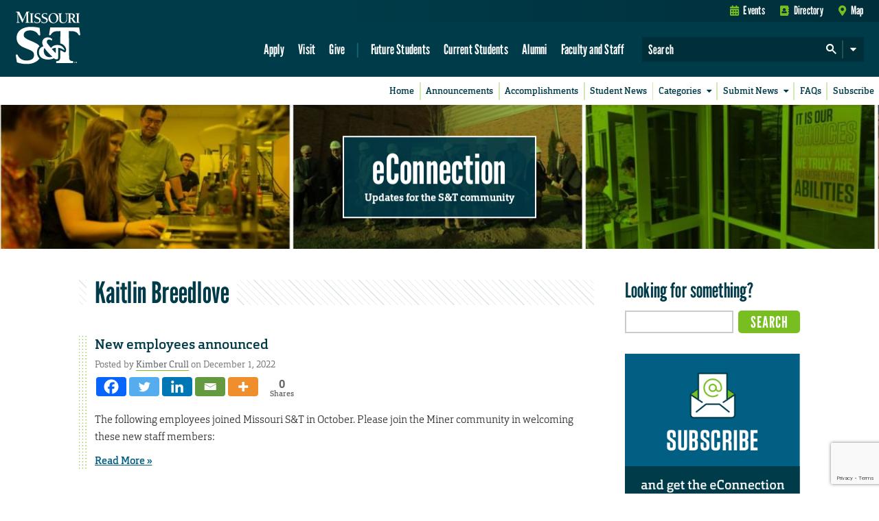

--- FILE ---
content_type: text/html; charset=utf-8
request_url: https://www.google.com/recaptcha/api2/anchor?ar=1&k=6LeSlMoiAAAAADF73AGHOGaxBLwzjKJ3EZXcTry9&co=aHR0cHM6Ly9lY29ubmVjdGlvbi5tc3QuZWR1OjQ0Mw..&hl=en&v=PoyoqOPhxBO7pBk68S4YbpHZ&size=invisible&anchor-ms=20000&execute-ms=30000&cb=1ed8m0fwfjby
body_size: 48647
content:
<!DOCTYPE HTML><html dir="ltr" lang="en"><head><meta http-equiv="Content-Type" content="text/html; charset=UTF-8">
<meta http-equiv="X-UA-Compatible" content="IE=edge">
<title>reCAPTCHA</title>
<style type="text/css">
/* cyrillic-ext */
@font-face {
  font-family: 'Roboto';
  font-style: normal;
  font-weight: 400;
  font-stretch: 100%;
  src: url(//fonts.gstatic.com/s/roboto/v48/KFO7CnqEu92Fr1ME7kSn66aGLdTylUAMa3GUBHMdazTgWw.woff2) format('woff2');
  unicode-range: U+0460-052F, U+1C80-1C8A, U+20B4, U+2DE0-2DFF, U+A640-A69F, U+FE2E-FE2F;
}
/* cyrillic */
@font-face {
  font-family: 'Roboto';
  font-style: normal;
  font-weight: 400;
  font-stretch: 100%;
  src: url(//fonts.gstatic.com/s/roboto/v48/KFO7CnqEu92Fr1ME7kSn66aGLdTylUAMa3iUBHMdazTgWw.woff2) format('woff2');
  unicode-range: U+0301, U+0400-045F, U+0490-0491, U+04B0-04B1, U+2116;
}
/* greek-ext */
@font-face {
  font-family: 'Roboto';
  font-style: normal;
  font-weight: 400;
  font-stretch: 100%;
  src: url(//fonts.gstatic.com/s/roboto/v48/KFO7CnqEu92Fr1ME7kSn66aGLdTylUAMa3CUBHMdazTgWw.woff2) format('woff2');
  unicode-range: U+1F00-1FFF;
}
/* greek */
@font-face {
  font-family: 'Roboto';
  font-style: normal;
  font-weight: 400;
  font-stretch: 100%;
  src: url(//fonts.gstatic.com/s/roboto/v48/KFO7CnqEu92Fr1ME7kSn66aGLdTylUAMa3-UBHMdazTgWw.woff2) format('woff2');
  unicode-range: U+0370-0377, U+037A-037F, U+0384-038A, U+038C, U+038E-03A1, U+03A3-03FF;
}
/* math */
@font-face {
  font-family: 'Roboto';
  font-style: normal;
  font-weight: 400;
  font-stretch: 100%;
  src: url(//fonts.gstatic.com/s/roboto/v48/KFO7CnqEu92Fr1ME7kSn66aGLdTylUAMawCUBHMdazTgWw.woff2) format('woff2');
  unicode-range: U+0302-0303, U+0305, U+0307-0308, U+0310, U+0312, U+0315, U+031A, U+0326-0327, U+032C, U+032F-0330, U+0332-0333, U+0338, U+033A, U+0346, U+034D, U+0391-03A1, U+03A3-03A9, U+03B1-03C9, U+03D1, U+03D5-03D6, U+03F0-03F1, U+03F4-03F5, U+2016-2017, U+2034-2038, U+203C, U+2040, U+2043, U+2047, U+2050, U+2057, U+205F, U+2070-2071, U+2074-208E, U+2090-209C, U+20D0-20DC, U+20E1, U+20E5-20EF, U+2100-2112, U+2114-2115, U+2117-2121, U+2123-214F, U+2190, U+2192, U+2194-21AE, U+21B0-21E5, U+21F1-21F2, U+21F4-2211, U+2213-2214, U+2216-22FF, U+2308-230B, U+2310, U+2319, U+231C-2321, U+2336-237A, U+237C, U+2395, U+239B-23B7, U+23D0, U+23DC-23E1, U+2474-2475, U+25AF, U+25B3, U+25B7, U+25BD, U+25C1, U+25CA, U+25CC, U+25FB, U+266D-266F, U+27C0-27FF, U+2900-2AFF, U+2B0E-2B11, U+2B30-2B4C, U+2BFE, U+3030, U+FF5B, U+FF5D, U+1D400-1D7FF, U+1EE00-1EEFF;
}
/* symbols */
@font-face {
  font-family: 'Roboto';
  font-style: normal;
  font-weight: 400;
  font-stretch: 100%;
  src: url(//fonts.gstatic.com/s/roboto/v48/KFO7CnqEu92Fr1ME7kSn66aGLdTylUAMaxKUBHMdazTgWw.woff2) format('woff2');
  unicode-range: U+0001-000C, U+000E-001F, U+007F-009F, U+20DD-20E0, U+20E2-20E4, U+2150-218F, U+2190, U+2192, U+2194-2199, U+21AF, U+21E6-21F0, U+21F3, U+2218-2219, U+2299, U+22C4-22C6, U+2300-243F, U+2440-244A, U+2460-24FF, U+25A0-27BF, U+2800-28FF, U+2921-2922, U+2981, U+29BF, U+29EB, U+2B00-2BFF, U+4DC0-4DFF, U+FFF9-FFFB, U+10140-1018E, U+10190-1019C, U+101A0, U+101D0-101FD, U+102E0-102FB, U+10E60-10E7E, U+1D2C0-1D2D3, U+1D2E0-1D37F, U+1F000-1F0FF, U+1F100-1F1AD, U+1F1E6-1F1FF, U+1F30D-1F30F, U+1F315, U+1F31C, U+1F31E, U+1F320-1F32C, U+1F336, U+1F378, U+1F37D, U+1F382, U+1F393-1F39F, U+1F3A7-1F3A8, U+1F3AC-1F3AF, U+1F3C2, U+1F3C4-1F3C6, U+1F3CA-1F3CE, U+1F3D4-1F3E0, U+1F3ED, U+1F3F1-1F3F3, U+1F3F5-1F3F7, U+1F408, U+1F415, U+1F41F, U+1F426, U+1F43F, U+1F441-1F442, U+1F444, U+1F446-1F449, U+1F44C-1F44E, U+1F453, U+1F46A, U+1F47D, U+1F4A3, U+1F4B0, U+1F4B3, U+1F4B9, U+1F4BB, U+1F4BF, U+1F4C8-1F4CB, U+1F4D6, U+1F4DA, U+1F4DF, U+1F4E3-1F4E6, U+1F4EA-1F4ED, U+1F4F7, U+1F4F9-1F4FB, U+1F4FD-1F4FE, U+1F503, U+1F507-1F50B, U+1F50D, U+1F512-1F513, U+1F53E-1F54A, U+1F54F-1F5FA, U+1F610, U+1F650-1F67F, U+1F687, U+1F68D, U+1F691, U+1F694, U+1F698, U+1F6AD, U+1F6B2, U+1F6B9-1F6BA, U+1F6BC, U+1F6C6-1F6CF, U+1F6D3-1F6D7, U+1F6E0-1F6EA, U+1F6F0-1F6F3, U+1F6F7-1F6FC, U+1F700-1F7FF, U+1F800-1F80B, U+1F810-1F847, U+1F850-1F859, U+1F860-1F887, U+1F890-1F8AD, U+1F8B0-1F8BB, U+1F8C0-1F8C1, U+1F900-1F90B, U+1F93B, U+1F946, U+1F984, U+1F996, U+1F9E9, U+1FA00-1FA6F, U+1FA70-1FA7C, U+1FA80-1FA89, U+1FA8F-1FAC6, U+1FACE-1FADC, U+1FADF-1FAE9, U+1FAF0-1FAF8, U+1FB00-1FBFF;
}
/* vietnamese */
@font-face {
  font-family: 'Roboto';
  font-style: normal;
  font-weight: 400;
  font-stretch: 100%;
  src: url(//fonts.gstatic.com/s/roboto/v48/KFO7CnqEu92Fr1ME7kSn66aGLdTylUAMa3OUBHMdazTgWw.woff2) format('woff2');
  unicode-range: U+0102-0103, U+0110-0111, U+0128-0129, U+0168-0169, U+01A0-01A1, U+01AF-01B0, U+0300-0301, U+0303-0304, U+0308-0309, U+0323, U+0329, U+1EA0-1EF9, U+20AB;
}
/* latin-ext */
@font-face {
  font-family: 'Roboto';
  font-style: normal;
  font-weight: 400;
  font-stretch: 100%;
  src: url(//fonts.gstatic.com/s/roboto/v48/KFO7CnqEu92Fr1ME7kSn66aGLdTylUAMa3KUBHMdazTgWw.woff2) format('woff2');
  unicode-range: U+0100-02BA, U+02BD-02C5, U+02C7-02CC, U+02CE-02D7, U+02DD-02FF, U+0304, U+0308, U+0329, U+1D00-1DBF, U+1E00-1E9F, U+1EF2-1EFF, U+2020, U+20A0-20AB, U+20AD-20C0, U+2113, U+2C60-2C7F, U+A720-A7FF;
}
/* latin */
@font-face {
  font-family: 'Roboto';
  font-style: normal;
  font-weight: 400;
  font-stretch: 100%;
  src: url(//fonts.gstatic.com/s/roboto/v48/KFO7CnqEu92Fr1ME7kSn66aGLdTylUAMa3yUBHMdazQ.woff2) format('woff2');
  unicode-range: U+0000-00FF, U+0131, U+0152-0153, U+02BB-02BC, U+02C6, U+02DA, U+02DC, U+0304, U+0308, U+0329, U+2000-206F, U+20AC, U+2122, U+2191, U+2193, U+2212, U+2215, U+FEFF, U+FFFD;
}
/* cyrillic-ext */
@font-face {
  font-family: 'Roboto';
  font-style: normal;
  font-weight: 500;
  font-stretch: 100%;
  src: url(//fonts.gstatic.com/s/roboto/v48/KFO7CnqEu92Fr1ME7kSn66aGLdTylUAMa3GUBHMdazTgWw.woff2) format('woff2');
  unicode-range: U+0460-052F, U+1C80-1C8A, U+20B4, U+2DE0-2DFF, U+A640-A69F, U+FE2E-FE2F;
}
/* cyrillic */
@font-face {
  font-family: 'Roboto';
  font-style: normal;
  font-weight: 500;
  font-stretch: 100%;
  src: url(//fonts.gstatic.com/s/roboto/v48/KFO7CnqEu92Fr1ME7kSn66aGLdTylUAMa3iUBHMdazTgWw.woff2) format('woff2');
  unicode-range: U+0301, U+0400-045F, U+0490-0491, U+04B0-04B1, U+2116;
}
/* greek-ext */
@font-face {
  font-family: 'Roboto';
  font-style: normal;
  font-weight: 500;
  font-stretch: 100%;
  src: url(//fonts.gstatic.com/s/roboto/v48/KFO7CnqEu92Fr1ME7kSn66aGLdTylUAMa3CUBHMdazTgWw.woff2) format('woff2');
  unicode-range: U+1F00-1FFF;
}
/* greek */
@font-face {
  font-family: 'Roboto';
  font-style: normal;
  font-weight: 500;
  font-stretch: 100%;
  src: url(//fonts.gstatic.com/s/roboto/v48/KFO7CnqEu92Fr1ME7kSn66aGLdTylUAMa3-UBHMdazTgWw.woff2) format('woff2');
  unicode-range: U+0370-0377, U+037A-037F, U+0384-038A, U+038C, U+038E-03A1, U+03A3-03FF;
}
/* math */
@font-face {
  font-family: 'Roboto';
  font-style: normal;
  font-weight: 500;
  font-stretch: 100%;
  src: url(//fonts.gstatic.com/s/roboto/v48/KFO7CnqEu92Fr1ME7kSn66aGLdTylUAMawCUBHMdazTgWw.woff2) format('woff2');
  unicode-range: U+0302-0303, U+0305, U+0307-0308, U+0310, U+0312, U+0315, U+031A, U+0326-0327, U+032C, U+032F-0330, U+0332-0333, U+0338, U+033A, U+0346, U+034D, U+0391-03A1, U+03A3-03A9, U+03B1-03C9, U+03D1, U+03D5-03D6, U+03F0-03F1, U+03F4-03F5, U+2016-2017, U+2034-2038, U+203C, U+2040, U+2043, U+2047, U+2050, U+2057, U+205F, U+2070-2071, U+2074-208E, U+2090-209C, U+20D0-20DC, U+20E1, U+20E5-20EF, U+2100-2112, U+2114-2115, U+2117-2121, U+2123-214F, U+2190, U+2192, U+2194-21AE, U+21B0-21E5, U+21F1-21F2, U+21F4-2211, U+2213-2214, U+2216-22FF, U+2308-230B, U+2310, U+2319, U+231C-2321, U+2336-237A, U+237C, U+2395, U+239B-23B7, U+23D0, U+23DC-23E1, U+2474-2475, U+25AF, U+25B3, U+25B7, U+25BD, U+25C1, U+25CA, U+25CC, U+25FB, U+266D-266F, U+27C0-27FF, U+2900-2AFF, U+2B0E-2B11, U+2B30-2B4C, U+2BFE, U+3030, U+FF5B, U+FF5D, U+1D400-1D7FF, U+1EE00-1EEFF;
}
/* symbols */
@font-face {
  font-family: 'Roboto';
  font-style: normal;
  font-weight: 500;
  font-stretch: 100%;
  src: url(//fonts.gstatic.com/s/roboto/v48/KFO7CnqEu92Fr1ME7kSn66aGLdTylUAMaxKUBHMdazTgWw.woff2) format('woff2');
  unicode-range: U+0001-000C, U+000E-001F, U+007F-009F, U+20DD-20E0, U+20E2-20E4, U+2150-218F, U+2190, U+2192, U+2194-2199, U+21AF, U+21E6-21F0, U+21F3, U+2218-2219, U+2299, U+22C4-22C6, U+2300-243F, U+2440-244A, U+2460-24FF, U+25A0-27BF, U+2800-28FF, U+2921-2922, U+2981, U+29BF, U+29EB, U+2B00-2BFF, U+4DC0-4DFF, U+FFF9-FFFB, U+10140-1018E, U+10190-1019C, U+101A0, U+101D0-101FD, U+102E0-102FB, U+10E60-10E7E, U+1D2C0-1D2D3, U+1D2E0-1D37F, U+1F000-1F0FF, U+1F100-1F1AD, U+1F1E6-1F1FF, U+1F30D-1F30F, U+1F315, U+1F31C, U+1F31E, U+1F320-1F32C, U+1F336, U+1F378, U+1F37D, U+1F382, U+1F393-1F39F, U+1F3A7-1F3A8, U+1F3AC-1F3AF, U+1F3C2, U+1F3C4-1F3C6, U+1F3CA-1F3CE, U+1F3D4-1F3E0, U+1F3ED, U+1F3F1-1F3F3, U+1F3F5-1F3F7, U+1F408, U+1F415, U+1F41F, U+1F426, U+1F43F, U+1F441-1F442, U+1F444, U+1F446-1F449, U+1F44C-1F44E, U+1F453, U+1F46A, U+1F47D, U+1F4A3, U+1F4B0, U+1F4B3, U+1F4B9, U+1F4BB, U+1F4BF, U+1F4C8-1F4CB, U+1F4D6, U+1F4DA, U+1F4DF, U+1F4E3-1F4E6, U+1F4EA-1F4ED, U+1F4F7, U+1F4F9-1F4FB, U+1F4FD-1F4FE, U+1F503, U+1F507-1F50B, U+1F50D, U+1F512-1F513, U+1F53E-1F54A, U+1F54F-1F5FA, U+1F610, U+1F650-1F67F, U+1F687, U+1F68D, U+1F691, U+1F694, U+1F698, U+1F6AD, U+1F6B2, U+1F6B9-1F6BA, U+1F6BC, U+1F6C6-1F6CF, U+1F6D3-1F6D7, U+1F6E0-1F6EA, U+1F6F0-1F6F3, U+1F6F7-1F6FC, U+1F700-1F7FF, U+1F800-1F80B, U+1F810-1F847, U+1F850-1F859, U+1F860-1F887, U+1F890-1F8AD, U+1F8B0-1F8BB, U+1F8C0-1F8C1, U+1F900-1F90B, U+1F93B, U+1F946, U+1F984, U+1F996, U+1F9E9, U+1FA00-1FA6F, U+1FA70-1FA7C, U+1FA80-1FA89, U+1FA8F-1FAC6, U+1FACE-1FADC, U+1FADF-1FAE9, U+1FAF0-1FAF8, U+1FB00-1FBFF;
}
/* vietnamese */
@font-face {
  font-family: 'Roboto';
  font-style: normal;
  font-weight: 500;
  font-stretch: 100%;
  src: url(//fonts.gstatic.com/s/roboto/v48/KFO7CnqEu92Fr1ME7kSn66aGLdTylUAMa3OUBHMdazTgWw.woff2) format('woff2');
  unicode-range: U+0102-0103, U+0110-0111, U+0128-0129, U+0168-0169, U+01A0-01A1, U+01AF-01B0, U+0300-0301, U+0303-0304, U+0308-0309, U+0323, U+0329, U+1EA0-1EF9, U+20AB;
}
/* latin-ext */
@font-face {
  font-family: 'Roboto';
  font-style: normal;
  font-weight: 500;
  font-stretch: 100%;
  src: url(//fonts.gstatic.com/s/roboto/v48/KFO7CnqEu92Fr1ME7kSn66aGLdTylUAMa3KUBHMdazTgWw.woff2) format('woff2');
  unicode-range: U+0100-02BA, U+02BD-02C5, U+02C7-02CC, U+02CE-02D7, U+02DD-02FF, U+0304, U+0308, U+0329, U+1D00-1DBF, U+1E00-1E9F, U+1EF2-1EFF, U+2020, U+20A0-20AB, U+20AD-20C0, U+2113, U+2C60-2C7F, U+A720-A7FF;
}
/* latin */
@font-face {
  font-family: 'Roboto';
  font-style: normal;
  font-weight: 500;
  font-stretch: 100%;
  src: url(//fonts.gstatic.com/s/roboto/v48/KFO7CnqEu92Fr1ME7kSn66aGLdTylUAMa3yUBHMdazQ.woff2) format('woff2');
  unicode-range: U+0000-00FF, U+0131, U+0152-0153, U+02BB-02BC, U+02C6, U+02DA, U+02DC, U+0304, U+0308, U+0329, U+2000-206F, U+20AC, U+2122, U+2191, U+2193, U+2212, U+2215, U+FEFF, U+FFFD;
}
/* cyrillic-ext */
@font-face {
  font-family: 'Roboto';
  font-style: normal;
  font-weight: 900;
  font-stretch: 100%;
  src: url(//fonts.gstatic.com/s/roboto/v48/KFO7CnqEu92Fr1ME7kSn66aGLdTylUAMa3GUBHMdazTgWw.woff2) format('woff2');
  unicode-range: U+0460-052F, U+1C80-1C8A, U+20B4, U+2DE0-2DFF, U+A640-A69F, U+FE2E-FE2F;
}
/* cyrillic */
@font-face {
  font-family: 'Roboto';
  font-style: normal;
  font-weight: 900;
  font-stretch: 100%;
  src: url(//fonts.gstatic.com/s/roboto/v48/KFO7CnqEu92Fr1ME7kSn66aGLdTylUAMa3iUBHMdazTgWw.woff2) format('woff2');
  unicode-range: U+0301, U+0400-045F, U+0490-0491, U+04B0-04B1, U+2116;
}
/* greek-ext */
@font-face {
  font-family: 'Roboto';
  font-style: normal;
  font-weight: 900;
  font-stretch: 100%;
  src: url(//fonts.gstatic.com/s/roboto/v48/KFO7CnqEu92Fr1ME7kSn66aGLdTylUAMa3CUBHMdazTgWw.woff2) format('woff2');
  unicode-range: U+1F00-1FFF;
}
/* greek */
@font-face {
  font-family: 'Roboto';
  font-style: normal;
  font-weight: 900;
  font-stretch: 100%;
  src: url(//fonts.gstatic.com/s/roboto/v48/KFO7CnqEu92Fr1ME7kSn66aGLdTylUAMa3-UBHMdazTgWw.woff2) format('woff2');
  unicode-range: U+0370-0377, U+037A-037F, U+0384-038A, U+038C, U+038E-03A1, U+03A3-03FF;
}
/* math */
@font-face {
  font-family: 'Roboto';
  font-style: normal;
  font-weight: 900;
  font-stretch: 100%;
  src: url(//fonts.gstatic.com/s/roboto/v48/KFO7CnqEu92Fr1ME7kSn66aGLdTylUAMawCUBHMdazTgWw.woff2) format('woff2');
  unicode-range: U+0302-0303, U+0305, U+0307-0308, U+0310, U+0312, U+0315, U+031A, U+0326-0327, U+032C, U+032F-0330, U+0332-0333, U+0338, U+033A, U+0346, U+034D, U+0391-03A1, U+03A3-03A9, U+03B1-03C9, U+03D1, U+03D5-03D6, U+03F0-03F1, U+03F4-03F5, U+2016-2017, U+2034-2038, U+203C, U+2040, U+2043, U+2047, U+2050, U+2057, U+205F, U+2070-2071, U+2074-208E, U+2090-209C, U+20D0-20DC, U+20E1, U+20E5-20EF, U+2100-2112, U+2114-2115, U+2117-2121, U+2123-214F, U+2190, U+2192, U+2194-21AE, U+21B0-21E5, U+21F1-21F2, U+21F4-2211, U+2213-2214, U+2216-22FF, U+2308-230B, U+2310, U+2319, U+231C-2321, U+2336-237A, U+237C, U+2395, U+239B-23B7, U+23D0, U+23DC-23E1, U+2474-2475, U+25AF, U+25B3, U+25B7, U+25BD, U+25C1, U+25CA, U+25CC, U+25FB, U+266D-266F, U+27C0-27FF, U+2900-2AFF, U+2B0E-2B11, U+2B30-2B4C, U+2BFE, U+3030, U+FF5B, U+FF5D, U+1D400-1D7FF, U+1EE00-1EEFF;
}
/* symbols */
@font-face {
  font-family: 'Roboto';
  font-style: normal;
  font-weight: 900;
  font-stretch: 100%;
  src: url(//fonts.gstatic.com/s/roboto/v48/KFO7CnqEu92Fr1ME7kSn66aGLdTylUAMaxKUBHMdazTgWw.woff2) format('woff2');
  unicode-range: U+0001-000C, U+000E-001F, U+007F-009F, U+20DD-20E0, U+20E2-20E4, U+2150-218F, U+2190, U+2192, U+2194-2199, U+21AF, U+21E6-21F0, U+21F3, U+2218-2219, U+2299, U+22C4-22C6, U+2300-243F, U+2440-244A, U+2460-24FF, U+25A0-27BF, U+2800-28FF, U+2921-2922, U+2981, U+29BF, U+29EB, U+2B00-2BFF, U+4DC0-4DFF, U+FFF9-FFFB, U+10140-1018E, U+10190-1019C, U+101A0, U+101D0-101FD, U+102E0-102FB, U+10E60-10E7E, U+1D2C0-1D2D3, U+1D2E0-1D37F, U+1F000-1F0FF, U+1F100-1F1AD, U+1F1E6-1F1FF, U+1F30D-1F30F, U+1F315, U+1F31C, U+1F31E, U+1F320-1F32C, U+1F336, U+1F378, U+1F37D, U+1F382, U+1F393-1F39F, U+1F3A7-1F3A8, U+1F3AC-1F3AF, U+1F3C2, U+1F3C4-1F3C6, U+1F3CA-1F3CE, U+1F3D4-1F3E0, U+1F3ED, U+1F3F1-1F3F3, U+1F3F5-1F3F7, U+1F408, U+1F415, U+1F41F, U+1F426, U+1F43F, U+1F441-1F442, U+1F444, U+1F446-1F449, U+1F44C-1F44E, U+1F453, U+1F46A, U+1F47D, U+1F4A3, U+1F4B0, U+1F4B3, U+1F4B9, U+1F4BB, U+1F4BF, U+1F4C8-1F4CB, U+1F4D6, U+1F4DA, U+1F4DF, U+1F4E3-1F4E6, U+1F4EA-1F4ED, U+1F4F7, U+1F4F9-1F4FB, U+1F4FD-1F4FE, U+1F503, U+1F507-1F50B, U+1F50D, U+1F512-1F513, U+1F53E-1F54A, U+1F54F-1F5FA, U+1F610, U+1F650-1F67F, U+1F687, U+1F68D, U+1F691, U+1F694, U+1F698, U+1F6AD, U+1F6B2, U+1F6B9-1F6BA, U+1F6BC, U+1F6C6-1F6CF, U+1F6D3-1F6D7, U+1F6E0-1F6EA, U+1F6F0-1F6F3, U+1F6F7-1F6FC, U+1F700-1F7FF, U+1F800-1F80B, U+1F810-1F847, U+1F850-1F859, U+1F860-1F887, U+1F890-1F8AD, U+1F8B0-1F8BB, U+1F8C0-1F8C1, U+1F900-1F90B, U+1F93B, U+1F946, U+1F984, U+1F996, U+1F9E9, U+1FA00-1FA6F, U+1FA70-1FA7C, U+1FA80-1FA89, U+1FA8F-1FAC6, U+1FACE-1FADC, U+1FADF-1FAE9, U+1FAF0-1FAF8, U+1FB00-1FBFF;
}
/* vietnamese */
@font-face {
  font-family: 'Roboto';
  font-style: normal;
  font-weight: 900;
  font-stretch: 100%;
  src: url(//fonts.gstatic.com/s/roboto/v48/KFO7CnqEu92Fr1ME7kSn66aGLdTylUAMa3OUBHMdazTgWw.woff2) format('woff2');
  unicode-range: U+0102-0103, U+0110-0111, U+0128-0129, U+0168-0169, U+01A0-01A1, U+01AF-01B0, U+0300-0301, U+0303-0304, U+0308-0309, U+0323, U+0329, U+1EA0-1EF9, U+20AB;
}
/* latin-ext */
@font-face {
  font-family: 'Roboto';
  font-style: normal;
  font-weight: 900;
  font-stretch: 100%;
  src: url(//fonts.gstatic.com/s/roboto/v48/KFO7CnqEu92Fr1ME7kSn66aGLdTylUAMa3KUBHMdazTgWw.woff2) format('woff2');
  unicode-range: U+0100-02BA, U+02BD-02C5, U+02C7-02CC, U+02CE-02D7, U+02DD-02FF, U+0304, U+0308, U+0329, U+1D00-1DBF, U+1E00-1E9F, U+1EF2-1EFF, U+2020, U+20A0-20AB, U+20AD-20C0, U+2113, U+2C60-2C7F, U+A720-A7FF;
}
/* latin */
@font-face {
  font-family: 'Roboto';
  font-style: normal;
  font-weight: 900;
  font-stretch: 100%;
  src: url(//fonts.gstatic.com/s/roboto/v48/KFO7CnqEu92Fr1ME7kSn66aGLdTylUAMa3yUBHMdazQ.woff2) format('woff2');
  unicode-range: U+0000-00FF, U+0131, U+0152-0153, U+02BB-02BC, U+02C6, U+02DA, U+02DC, U+0304, U+0308, U+0329, U+2000-206F, U+20AC, U+2122, U+2191, U+2193, U+2212, U+2215, U+FEFF, U+FFFD;
}

</style>
<link rel="stylesheet" type="text/css" href="https://www.gstatic.com/recaptcha/releases/PoyoqOPhxBO7pBk68S4YbpHZ/styles__ltr.css">
<script nonce="4EmoDeSNGbKr_SPPAWAomQ" type="text/javascript">window['__recaptcha_api'] = 'https://www.google.com/recaptcha/api2/';</script>
<script type="text/javascript" src="https://www.gstatic.com/recaptcha/releases/PoyoqOPhxBO7pBk68S4YbpHZ/recaptcha__en.js" nonce="4EmoDeSNGbKr_SPPAWAomQ">
      
    </script></head>
<body><div id="rc-anchor-alert" class="rc-anchor-alert"></div>
<input type="hidden" id="recaptcha-token" value="[base64]">
<script type="text/javascript" nonce="4EmoDeSNGbKr_SPPAWAomQ">
      recaptcha.anchor.Main.init("[\x22ainput\x22,[\x22bgdata\x22,\x22\x22,\[base64]/[base64]/[base64]/[base64]/[base64]/[base64]/[base64]/[base64]/[base64]/[base64]\\u003d\x22,\[base64]\x22,\[base64]/[base64]/CrXzDicK6JXjClcK+wqE5wpvCgx/DjScVw5IHIsKVwqQvwqsoMGHCmMK/[base64]/w50Sw7vDkSEEIMOzw73DmMOvwq7Dg8KDFMKZGcOiMcOcQcKuJMK3w5HDmsONOsKzb0FAwrnCjcOmO8KDScOfdmHDkCnClMOOwq/[base64]/DqsOxdl54ccOXGMOeU0bDjsKpCgRjw7kfOsKkTcK7PnAlJsK6w4DDokMswr54w7rDkXLCszDCmGITb3TCnsKWwpDCrcKJRmDCnMORaSQqWVIdw4rCh8KOQcK2KRjDoMOqPwUDBxQhwr1KecKwwqPDh8OtwrxnRMOdPENLwqfCmX0EcsK1wqzDnWQIC20/w5/DpMKDIMONw7zDpBNZCMOAd1nDnEvCtmImw6huO8KoUsO7wqPClmTDm1shT8Ouwq5pM8Odw6bDuMOPwpBvBHAFwonCrsOGeAVaSBnCqTceccOodcKCK39bw7nCuSHDtMK/N8OJRsK6J8O1G8KNJcOPwpFUwp5DCATDkic2N3vDrjDDoAMtwp8sAwBWVR0uKQzCrMK9YcOMIsK9w6HDowbDugzCr8OMwpfDgy9Bw6TCncO0wpReJMKDNsO6wrTCpyvCtQ/DhxMxasK3M3TDpB56AsKTw7kCw5hzS8KSSBgQw5rCvTtDXC42w7XDs8KzJBnCmcOXwqvDtcOMw6EMLWBPwqrCpMKEw6dWCcKdw4DDgsK+EcKJw5nCk8KawoHCkGU+FMK8wrBiw5R7FMKewqrCtcKiGirCtMOpXA/CkcKFOhzCvcKnwpPClH7DkgvCjsOiwqd8w43CtsOYD1fDvRrCv1jDgsOfwp7DvzzDhFYgw7kULMOaX8OUw5vDlxDDjiXDjhrDuQB3K3sDwpsJwq3CoysIQMO3H8ORw6NdXR4owog3XVTDrzXDs8O/[base64]/ClVBGOsKII8KTccKLXsK7w5NrUMKUa1Vswq5TPsKmw7DDkBMeNTFlUXsNw5LDmMKdw58pUMOHPQwIXQVlccK/[base64]/A33Ct8O9OcK8dAA4YMOLwoY5wp9bHMOFY0ZvwpDDj201WMKsI1vDsmrDncKew5/[base64]/CiRnCiMKtC8KBw6JEwoXCpHB/IyFVw7nCoTrCm8KPw5vCpjcUwq8Fw5d8QMOUwo/DisOkAcKawoNewq0hw641axNfKg3ClUvDrFHCtMOZOMKoWhgow6g0FMKpbVRCw6DCs8OHdkrCssOUAUlZFcOBc8OyaUnDpDxLw7ZvGi/[base64]/Dm2hpWcOiOsKhQwQ/wqLDrMOewqvDhhYEfMOUw5XChMKOw4Mww452w4suwqfDq8OgQcO5JsONw7IWw5EiOMOsMU4QwovCrj0NwqPCsG0Aw6zDgQ/DgH8qw5zClsO4wp1vMRTDqsOow7FcLMOZQsO7w4YfE8KZKhNzK2vDp8KqAMO7YcOLaD1/V8K8bcKSShdDDC7Ct8Osw55vHcOcZktLT1Ilwr/CnsKpVjjCgDHDmHXDlxPCvMKswqwVIsOVwpPCsxHCgsOJbwLDpE04cA8JasO0ZMKadADDpxF0w54uKQrDicKfw5bDlMOiD0UmwoPDswliTTHCqsKYwozCr8OYw6LDv8KPw7PDvcOYwpl2TzDCtcKxG3wmT8OEw60bw6/Dt8OGw7/Dq2TDocKOwpDChcKtwr0ARMKDCVfDs8KSfsKwYcOCw63DmBgTw5IJwoU3C8KpI0HCksKMw6bCsyDDgMKIwqzDg8OVQxR2w6vDp8K1w6vDoGFIwrt4KMKWw4gVDsOtwqtKwr5IeX5sfEPDiR9YYwUSw6Nkw67Dv8KvwojDqxBOwop/[base64]/[base64]/CgMK/[base64]/CjylSwqnCpzchG13CvEFVVsOLwoltUsKFT3VtworCgsKmw6LCnsObw7rDoizDt8Okwp7CqWHDu8OUw4bChsKdw49WBTnDgcKuw47DisOfACg0G0zDisODw5VFWcOBV8OFw5tqUsKIw5tHwrjCq8O+w5HDhsK/wrbCgmfDvjjCqlDCnMOIeMK/VcOHV8OdwpfDucOJDnfCihJswrEOwoMfw77Cu8KGw7pSwpzDtyg+aHp/wqY+w43DslnClU9gw6TCtQZxLUPDk3QEwqHCtDPCh8Odcnt8McOQw4PCg8K7w7QpIMKkw5PDiD3Cv3XCuUUXw6MwcWIgwp02w6odwodxLsKaexrDocO0cjTDo0rCmy/DuMKZaig8w7rCmMKSTBfCgsKaSsOPwpQuX8Ohw542QERdVzkMwpfCm8Osc8K4w6PDvsO9fsO0wrZLNcKFAUzCvz7DvkDCqsKrwr/CoCExwpBFP8KmFMKlPsKUNMKZWinDo8O4wpMmAhfDqwtIw7DCliZfw5xEQFdPw7ALw7lkw7fDmsKkRcKwcB4Zw69/OMKIwofCv8K+TDvCrGMpwqUYwp7DpsKcQ1DCkMOyQwLDo8KwwqDChMO4w7DClcKhd8ORDnvDm8KdS8KXwpM2AjXDjsOuwpkOKMKuwovDuRMMAMOCeMKiw6/CtMKOAQTCjMK1BcO7w6TDkwjCmCTDnMORNSY3wqXDusO/RiUZw6NAwqsBNsO7wq1FGMKJw4DDnhvCg1M1W8KbwrzCniUXwrzChWVEwpBTw6oWw7g6N1zDjBPCvkXDmMOsXMO3F8Klw7jClcKhwow3worDrsKIEMOXw4RZw7RSTQUKIwAiwqnCg8KaJwDDvsKbCMKLCcKaWWrCucOzwq/Ct24tRTDDjsKXV8OzwoM/cRXDjUElwrnDkjLCoF3DhsOOC8OgFlrDhxPDoxHDl8Ovw5TCrMOFwqrDqTgRwqLDtsKfBsOiw7FNQcKdVsKpwqc5JsKIwrpoXMKRw7vDjTYQBznCr8OzXQRQw6hOw5/ChsK+YMKcwrhdw4nCsMOeB1wxCMKBIMO5woTCrGzCh8K1w7DCoMOTOMOZwqTDvMKPCzfCj8KRJ8OiwqELKhMnGsKMw5pgI8Ktwr7CsQXCk8KJfQrDjkHCusKTCcK6w7PDrMKxw4Mnw7Icw6cuw6JXwp3DnlRKwq/DucOYbzoPw4cswqB9w6Eowp0bK8KMwoDCkxwGFsKBKMO/w5/[base64]/wp81w7vDhhLDgsKafl0sw6Ffw5LDpcOAwofDmsO5wq1Zw4TCrcO+dhHCjV/Cng5hVcKtAcOpMWhoOwvDlV8xw48zwrDDl0MGwoktw79mGw/DmsKowpnDv8OsRcOjHcO+KV3DsnLDh1bCrMKhB3rCgcKyQSoawp/[base64]/[base64]/DoFdXwopUJ8O5bWTCil3CvcOCw6FTw6vCp8KYwo7Cl8KHX3fDo8K7wrAsFsOJw7vDmWciwoIYMwY9wpJFwqjDo8O0d3Bmw4h2w5bDp8KxM8K7w7llw6MsBcKVwo4GwrXDqAYMKiI2wq4bw6LDkMKBwoHCizJOwpN/w6HDtmvDvcKaw4E0d8KSCmPCjzIsKVHCvcONJMKXwpJncnXDlgtQaMKfwqzCg8KLw6rCocKvwqPCrsO7BTfCucKrWcKnwqzCrzZeDcO4w6bCjcKiwqnCkkTCkcOnMDhXa8KZOcKMaAxUIcO8KgnCoMKlLC5Aw64BOBZIwq/CmMKVw4jCqMOjHDlnw6Ejwo4Rw6LDlwQpwpUgwrjCo8OWSsKawozCu0HCvcK7BEADcsKZwozCjFwVOirDkn7CrgBqwqjCh8K9fB3CoQMoM8OcwpjDnnfDkMOdwp8dwoFGL38sYVBaw5PCp8KvwpFFTz3DvULDtcOuw7PCjHHDlMO1eTvDjMK2IsKLfcK2wr/ChDvCvsKRwp/CsgfDgMOxw7bDt8Obw5EXw7UwfcO4RDfDnsOFwp/CikfCg8OEw6bCozwSI8K+w7HDkgzCr1/Ci8KyUlLDqQHDjsORa1vCo3FsccKbwrrDhS0XXCLCscKGw5g3S3EYwp7DjBXDoh5pAQROwpLCi0MLHUVhL1fCpQViwp/DqV7Cv2/Dm8KYwqHCnX0CwqITasOxw5fCpsOrw5PDm0suw5Jew5/CmsKtEXQ1w5DDs8O6wqHCmgPCi8O+DT9WwppQEyQ+w4HCnzEfw6tYw4k3ScK7dnlnwrZWMMOJw7UQKsKPwp/Dv8OcwrcUw5rDksOoTsKfwpDDkcONOcOqYsOUw5tGwqPCnGJpTm/[base64]/Dh1sEMcKiw53Du8O7w4XCvsKVwpPDrV0Lw7/CqMOlw5MlVsKBwowiw4jCs3fDhMK6wrbChyQTwrUcwrTCug3Cm8K4wqpKU8OlwrHDksO+aCXCkQ8cwpbCvmwAbMOuwrMQSm3DvMKAVELCpcO8SMK7PMOkPMKcDFrCr8K8woLCu8Oww7LDtStPw4BNw4gLwrEETcKKwqFzDF/CpsOjam3CiBUCNyI7EVbDksOTwpnCs8K+wovDs1zCgCk+YhfClz5zKsKUw5/[base64]/DsgTDmxM1wqcLw4jCgMK6w5t/SWvCmXNUw64jwq/[base64]/K3nDoy/Dj8OfKV/DtsKqwqo1E8Ozwp/DjBQ8w7dCwoPDlsObw4slw4lKKVjClCp8w5J/wqvCisKFBX7Dm24bIUzCgMOuwpgOw7bCnADChcOIw7LCgMK2OFIuwp5Bw4EkW8OKWsKzw6jCgsOpwr3CvMO8wrofbGDCv31HLn0Zw4VcF8OGw6BRwqARw5jDmMK7RMO/KgrCnELDqErCiMOdR2xNw6DCqsOjCF3Dol02wozCmsKcw7rDpmsYwp06IHTDuMO/wrdFw7x5wqILw7HCmxvCu8KIJAzDmSssXgzClMOQw6vCmsOFbhFJwofDt8OrwrM4w4cWw45YZSLDsFLCh8K/wrbDkcOAw7Ujw6vDgWTCpQ5Nw4bCm8KUZEdJw7Ylw4LCm0gwcMOnc8OpSMOMVcOlwoLDt37DicOQw7zDqglMG8K4DMOTMEHDtx1aS8KRUMK9wpXDqFwWXyPDr8KZwqnDm8KMwosIKyjDjAvCjXUCOUpLwp1TXMOZw7HDqMK1wqzCosOCw6PCmMKQGcKzwrU/[base64]/DrUTDrFzDqxLCg04Ww5/Cp0gdG8KxRhXDqMKuH8Kiw5PCtywadcKePUzCi0vCuVUaw5xqw67CjQPDmlzDn1zCgghZd8OwJMKnOcOsV17Dt8Oww6dDw5zCjsObw4rCocKtwp7CrMOxw6vDnMOXw4ZOSnJeFWvChsKuSUcpwq9jw7ggwrbDggrCqsOpf03Ctz/DnlvCiFA6cW/Ci1ENXBRHwrk1w5BhcwPDr8K3w4bCr8OPTQpQw4MBGMO1w75OwrsaUcO6w5DCshw8w7Newq7DpC52w6p2w7fDgS7DjmPCmsONw6fCksK3ZsOywqXDvS4+wpEcw519wo5jaMKGw4FsVxNCGSPCkm/CjcO+wqTDmDnDgMKWRzHDtcKmwoLCl8OKw5nCm8K4wq4+wpopwrZWQTFSw5oVwpEAwrnDszDCrmJKECt/wpLDjTNzw43Du8Oxw4/Diww8MsOmw5APw6nCh8OJZ8OYLQ/CnyDDpV/CtT0Jw5NDwr3DkWRDYcOadMKkcMOFw6NbJTxsMQDDvsOCQmU2w5nCn0bCnUfCn8ONccOiw7MowqFmwos8w5XCtiLCgicuawcCR3vCgx3Dnx7DuxlHHsOJw7R+w6fDjFTCiMKZwqLDj8OuYU/CqsKIwoI/wrbCqcKGwqoRU8KPTcO+wqfCscOvwrE9w5UGFcKmwqPChsKBM8KWw6p3OsKIwpc2bSPDtxTDh8OSasORSsONwq3DmDQUWcO+f8Ofwr9Gw7xxw7NDw7dgMcObUnDCklNDwpkFWF1REEvCpMK/[base64]/X8KowpNLB8OXIsOCbMORLsKhwr3ChQrCvMKSHkl3ecKJw6B3wqXCvWBvW8KjwpY/FTjCrQ8JPyYUa2DDscOgwr/[base64]/CncOaw5jDgzvDqcKSYA0ZXcKKwp/CiMOPZsKPw6/Csy4Cw5giw5VUwr7Dh2HDr8OIS8OOB8K1WcKSWMO1L8KlwqTCpDfDgsOOw4TCtljDqVLCuRPCvyPDlcOlwqVXTcOHHsKcOsKBw6J2w4d6wppOw6hZw5sMwqoLA1tsHMKewoUzw4HCshMeQDYOw6fColx8wrsiw4kzwpfCvsOiw4/[base64]/Rm43OMOnesKFw5ouDWvDjTnCvXvCqMOlwpfDsSYFwoPDqFnCvx7Ds8KRIsO9b8KQwrvDvsOZfcKrw6jCtMK/[base64]/[base64]/wqbChsOwwqLClEjCoHMfbC01w7nDk8OGKsKOYWxsNcODw7ZmwoHDrcO3wr/CscKVwqLDicKNU2DCgEBfwrFhw7LDosKrbDPCmiVdwoopw7LDkcObw4/CkFw4wqnCgBYiwoJVClnDiMKyw4DCl8OyID1IEUhIwrfCnsOEHl/CuTdww7HCg0RBwqrCs8ORS1PCiz/ChGXCnArClcKpTcKkwqUZI8KPGMO3w4M4acK6wq5INsKIw4soaybDkMKaesOSwpR4wrBaVcKUwojDpMK0wr3CusO6HjlfYBhpw7YPWXvCkE9aw6bCsk8ofGXDqsKrNVMpelHDj8Odw5c6w4LDq0TDv0/DmzPCmsO5bWsJCE0CHyoGZ8KLw4ZpCzQIfMOhXsOWPMOmw7cXR1IQXSxpwr/CsMOHfn0HED7DrsKHw6Qww5XDlRc9w58LBQsbD8O/w71OF8OWIUFmw7vDscKZwrFNwpslw4xyGMOSw5jDgMOSDsOweHtRwqPCuMO4w7zDvUfDpj3Dm8KcE8OMHVs/w6HCmMK7wrMoLF94w67Dp0vCs8KgVMKhw7lRSQ3DnwrCiGwJwqIdAipNw49/w5jDlcKwM2vCtVrCjcOnRibCgAfDgcO8wqg9wq3DncOzDUDDiEUrEn7DrMOBwpfDj8OMwrt7dsO8ecKxwrh5HhoZU8OwwqwJw7ZRHWoZGBoKZ8Oew701ZUsqdnjDosOEKcOmwofDtnnDpMKzZDDCq1TCrGpDV8OnwrtQw6/Ch8K/w59xw7hOwrcpLzliCH1Kb0/Dr8KpQMKpdBVoEcOWwqsQe8OTwro/ccKSGX9OwptZVsOBw43DtcKqcTR4wpJ+w77CrQnCj8KIw7l7IRLCk8KRw5XCsQpEJMK7wq7DvVHDpcKEw4tgw6wOI3HCgMOiwo/DpDrCpsOCZcOXLiFNwoTCkgk0Oywzwo16w7TDlMONwqXDn8K5woDCqnbDhsO2wrw8wp5Tw5k9NMKSw4PCm3TCg1bCmCVDIMKVJ8KsEncgwp4cd8OZwpIywphfVsK5w4MDw5dpWsOgw7pNAcOzF8Odw6EQwpAXD8OUw4g/bk1Vc1UHw4MGGw3Dp29awqPDk2jDksKYIhTCssKPwq3Dv8OrwpQ2wr11JB4RLS57B8OKw70nZ0YUwp1YZ8K1wo7DnsOiaQ3DjcK8w5h/ci/CnB8pwpJVwpdiMcKawobCij0WA8Ohw7QwwpbDojzCisOcNsK7G8OdCF/DpEPCucOaw6vCmiktd8Ozw4zCosOQKVjCoMOIwqoFwrvDuMOlM8OMw6LCicKuwrbCucKJw7jClcORS8Oww57DpCpEMU/[base64]/DtSbCiMK1wqxOwpw3w6nCqUzDp0gDaEAiD8Ohw6PCg8OawoFAaGkhw7k4Hi7DqXpCdVI/w6cbw5IGIsO5P8KWAXfCr8KeTcOmHcKLTF3Dq3NfHTYOwrVSwoM5HQkhfXMaw6fDsMO5LMOVw4XDpMObbcK1wprCsjAnVsK6wqJOwo1Lc2/Du1fCpcK6wrTCrMKCwrHCpFN8woLDkz92w4AdZXhicsKaKMOXHMOmw5jCosKBwrfCnMOVCkEtw5NMKsO0wqTCn0Q+ZMOpYcO/ZcOUwr/[base64]/CqE/DnVZ2w7TDsnnDn8KLTn3CjsKkwow3VMOqGF43QcKYw7Jnwo7DgcK/w5zDkjQ7VMKnw6XDp8OLwopDwpYXWcKdU0PDgHzDssKEw4rDmsOgwolbwprDjXDCugLCm8Kgw59WS25aVkTChm3CnhDCr8K8wqLDkMOPGsO4T8OtwpERMMKUwpdNwppQwrZ7wpJdDcO8w4bCsh/Cm8K6bmk7BMKVwpXDiiJQwp53FcKBH8O1UQrCgHZqFEnCqBp/w4oUV8KbIcKuw6zDkV3CgibDl8KFbsO3woPCq2rDtlHCrBHCuDVCF8KhwqHCgxgKwpxEw7jCl18GI1M1BiZfwoHDvT7DvMOYVTXCgMOOQAJBwrI4w7J3wo9jwqrDnVEXw4/DmxPCj8O9DhjCsSwxwr7CizoHGUHDphUmYMOWSljCh3MNw6rDtcKmwroWc1TCuwUOecKCHcO1wqzDugLCp1LDt8OYRcKew6zDi8Ogw6dRSgLDusKOVMKxw6ZxAMOcw5kSw6rCg8OEHMK6w4FYw6FnPMO9dEvDsMKtwo8Qwo/Cl8Kew7nDiMKoAAvDhcOWPDfCpEzCi07CjsKFw5c8ZcOjeFlBbyN5IUMRw43CviMowrXDsWjDh8OzwpoAw77Dq3YNCTHDuk0dLVbCghg2w45FIRbCpsOewr3CmG8Kw4w8w5/DlMKEwrLDtCLCpMOZw7kZwqzCgMK+VcKDdk4Fw65sRsK1a8K9GjlTcMK4wrTCrBnDmAplw5pONcKgw6PDm8KCwrhhXMO1w7nDmUfCjFARUy43w4V/[base64]/[base64]/Dv2rCjnrDgS7Cr8OHCTllw7J5w6HDpMKrw4jCsXjCgcOdw4vCkcOYUy7CviHDj8O3fcKxKsOmcMKQUsK1w6vDn8OZw5tofGfClXjCqcKHbcORwpXCgMOeRmkFQ8K/w714cys8wq5dAzjCpsOtEMKBwqcrKMKpw743worDsMK6w6rClMOxwrrCtsOXF1rCh3w4wqTDvEbCsVXCmcOhHMOOw7VYGMKEw7dySMOhw4JJfF0uwotRwr3ClsO/w6PDqcOoHRprWsKywoDChzjDiMOQYsKfw63DncObw6LDsBTDtMODw4x0KMOXAwIOP8O8c0jDmkAzasO9KsK4wr9eOMK+wqnDkgIlGltYwosrw4rCjsOywpHCh8OlUhNxEcK9w7YOw5zDlXtlIcKLwrDCuMKgQm5/S8O7wpxkw57Cm8KpNR3Cl1LCqsKWw5dYw4rDh8K/A8KfFQHDkMOmA0XCrsOYwrPDp8KSwrpew4DCoMKvYsKWYMKCRHvDhcO1VMK9wpMcfglLw77DhsODD2IkB8Odw4s6wqHCi8ObAMO/[base64]/w649LsKmwqLDoMOmI3PDm3XCscOQNsKTwp8aw6vDlcO/wrvDssKfI1rDjsO8KXHDnMKrw77CisK7Q3PCnsKAcMKlwpYuwqnCncO6YUTCvWdWesKbwp3Dvz/DomtganrDqMOZRXrDonnCisOnVSo8DkPDghzClsKwWT3Dn2zDg8OufMOaw5gtw5bDi8KIwo5iw5TDrAxBwoPCszfCrz3Dh8O5wpwfXCHCn8Kiw7fCuQ/DosKBA8Owwq02B8KbASvCvcOSw47DvULDkxk+wp9hMm0XQHQNwpYywojCtVx0HMKAw7F7bcKSw4rClMKxwpTDsB5owog5w6New61kFx/DmQFNfMO3wqjDrjXDtyN+Jk/Cq8OfBMOgwpnCnkXCgGoUwp0uwqzCknPDmDvCk8OCHMOaw4luZG7DjsOfC8ODMcKtccOFD8KpSsKawr7CoFFmwpAOcmN4wpcOwqBBaEMEWcKLF8OFwo/DuMKqEwnCuW12IzbDrh7DrUzCnsK0P8OKRxvCgDBTbsKzwq/Dq8Knw6EoUlNOwpU8XXnCn1JRw4x8w7dAw7vCuXfDocKMwrDDvw3DiU1owrDDlMKSfcOmNGbDm8KDwrsiw6jCpTMJacKjQsOvwp0gwq0VwqkQXMKYRilLw7zDoMK6w6nCiW7DssK7w6Qjw5Y5LT0HwqIwOWtcIsKmwp7DhRnCocOKHcO7wqB/[base64]/[base64]/[base64]/CtcOZO8KJPhw0wqTClUcJc2IfayJuwphwbsOVwpLChDnDlArCmGcmdcKaJsKOw6DCjsKSWxXDicK8d1PDuMO8O8OjDyYSGcOewoHDrcKowprCh1XCrMOyKcOWw4zDiMKbWcKSM8Kuw6N/OU0iwpfCuGLCq8OeY23Dk1XDqVEzw53DiR5OJsKDwo3CrHjCpRpcw6kpwoHCsVvCkTzDg3XDrMKwLMKuw79lTMKjG1rDhcKBw4PCtlFVJ8OswonDjUrCvEtQN8KpZErDusK0Q13CiBzCl8OnIsOdwqp9GSDCtT/ClGpEw5LDikTDmMO9wqQ4ETZUfT9dJC4yNcO4w78gemTDr8Olw5HDlMOrw4HDkTXDrsKww7/[base64]/CjcKZN8Oqw5dDw5VAw7MvFiDCtRxDSgTCjE3CtMKDw6HCvS1IXMOKw5rClMKQXcOiw6vCvWplw7/[base64]/CpxtCw4Zne8KWCgVgWsOIb8OPw5zChgrCnxYcdDbCv8K6RzljewZqw4/DpcKSCMOWw4lbw7E1PGJgbcKHQcOxwrHDlcKvCMKmwo05wq/DvxDDhcO6wojDskIdw4ggw7vDpsKQBWxJN8KGJ8OkX8Ouwopmw50EBQDDrl0OUMKTwoERwoLDh2/Cu0jDnRrCssKRwq/CssO/az9tdcOHw5TDt8K0w4jCm8OVc3nCrlfCgsKseMKvwoJkwqfCosKcwoZww74LfwoJw6/[base64]/wqVQw5nCkUxda8Orw49AWsKZOzA9w6B/[base64]/[base64]/Dqk/DuWU2dixVO8KaUxHCrcOlwotaCMO/[base64]/CucKqO1NZwpcDw4jChGzDrk/DvgzDhMONRAzCj0w3Hkkvwrdsw5zChsK0XBxlwp0zQw55YhciQjDCu8Kbw6zCqlDDoxZRFQ0awqPCslfCrATChsKzWkDDiMKHPhPCvMKGazsZHGt+Li0/H3bDnm5OwqF4woczPMOaAMKRwqrDuTp2E8OjGTnCj8Kiw5DCg8O1wo7CgsOuw6nDt13DkcKZL8OAwqMRw43CqVXDumfCul4ww5FodcObESnCn8KNw6YWbsKPSB/CtRMnwqTCtsOEfcOywppMLsK5wopRfsKdw7YsNcOaDsOnYHtPwoDDnX3Cs8O0D8Owwq3CiMOUwpdJw7vCnkDCusODw5HCs1nDvsOxwo1qw6PDhghAw55HXWLDg8Kow77CqXI5JsOUWMOxcTpEcB/[base64]/Hg5Uw6DCgj8dwq1ySMK0OGzDp8K4w5gswozCscK/[base64]/DuSzCrHDDryBHZ8KtYsOAKcOQw5QgWGcmd8KudwTDrickJsKnwr9GIAw2wr7DhHfDqMKJY8KrwonDp1/Ch8OTwrfCvmQPw7/CrjDDrcO1w5IuVcKrGMO7w4LCil56J8KEw607IcOHw61KwoBuAWh3wobCpsKgwqgTX8OywoPCnBNER8OOw6QsN8OuwqBVH8O0wpPCpUPCpMOnF8O9KFnDtx4Xw5fCnULCtkYWw6U5ai53URgJw5wZaE8rw6jDoS8PNMOEX8OkOD9rby/DgcK6w7tvwpPDoD0HwofCsnVzUsKjYMKGRmjDskXDucK/[base64]/ChlBjVRgRw4o+IU/CnMK5wq1Vwqwnwq/Ds8Kjw7kuwqRuwpTDtcKIw4nCulfCosKAdihjAnZHwrN0wptATMOLw5nDrFojORDDq8KkwqFQw69wbMK3wrtQfGnCvgR5wp8LwrrCmy/DoAkcw6/DgSrCsBHCpsO2w6oNKylfw64nFcKBZMKhw4/CkVvCmg/[base64]/[base64]/[base64]/[base64]/Cp8KUNcKpw6zDiXRcwoJWw7Y/G8KBbMODwoYnacKXwpwAwq4DYMOuw60kBR/DlsOewosgw5hhccKWGMKNwr/CucOSQA9XdSbDpyzCpHXDlMKDWMO9wojCvsOeGxUeHBTCsV4ICghIM8Kew44HwrQjbnIeIcO/[base64]/Dv8OEw57Ds1V5eXTCtw4owpXDicOnAx7CjMOebcKVNsO6wqjDqU51wrrCtR03D2PDo8OxM0IKb1V7wrNZwplaFMKOaMKaLiUgOQXDs8KEWkwyw58Dw5E3GsOhdQY5wrrDrSVsw67CumV/wqrCoMKLdi9yVC06HAI9wqjCrsOhwqRowqzDkVLDmcO4YcKqDVLDksKjJMKTwpjCpQ7CrsOIRcK5TX3ClzXDqsOtDwzCmz/DmMKEa8KubX9/YH5nCnbCpsKhw74CwoliEyFrw7/CgcK+w67Dj8Khw5zCgA0jJsKeL1vDtjBrw7nChMOpVsOLwpfDpy7Dv8OSwppoLsOmwrLDo8OtOgQoUsOXw6nCmnNbU1Jtwo/DvMKuwpdLdx3CqMOsw7zDvsKVwoPCvB0+w65ewqHDlTHDmMOGYiwXDl5Dw6N9f8K0w553f23DtsKNwofDk1YUHsK2esKew50/w7pHXMKfU27DvDcNXcKTw44awrEnR1tIwqAUYX/Chx7Du8OBw7pjCcKpX2fDvsOQw6bDoCfCicOVwoXCvMOpacKiK2/CosO8w77DmQReVzvDhm/DoBfCpMK2enVRX8KbEsOIMDQIEyoMw5ZiZCnCq01oC1trI8OccwbCmcOMwrHCmDEVJMOWSWDCgUXDn8KXAUJcw5pFM2LCqVAsw7DDtDzDncKTVwfDt8OCw4oNEMO3HcO/[base64]/DjMKgfXVncMO/BMKkwo/[base64]/[base64]/Cs8KZw6rDnRc9QX5eGsOCw70iOcKIwrbCrsKmw4TDslkewotrTGwtOcOvw4XDqC0Rf8OjwqbCqAU7LWTCtm0fAMO/UsKxVQ/[base64]/LSvDr3LCu8O7w5fDuMK+fSXCn8OqQsKVw5/DsTPDhsKRV8KTNmhwKCYaEcKNwofCn3/CgsOGIcOQw4LDkRrDqMOewpsDw4QhwqY8Z8KJAjrCtMOww4PDlMKYw5RYw403OkfCqnNFZcOzw6rCl0DDjMOcM8OSacKPwpNaw4XDnEXDsAxbUsKKHsOdFWteBsO2XcOZwoc/FsOxQ2LDoMK2w6HDn8ONRknDrhYOZcOQK3/CjcOvw6svwqt7DR9aTMOhPcKdw5/CicO3w7jCu8Oew5nComrDi8KDwqN5ID/DiknChsK3dMOQw6HDiH9OwrHDgDBaw6vDuQvDnhc4AsOGwqoFw4Jvw7HCgcOkw4rCn3hRfwDDiMK9OXlEacOaw7AiTHTCjMOZw6PCtyV3w4MKT38NwqQkw7TCnsKkwpFfw5fCo8OpwoN8wr4dw61EHUrDgA9/HEBNw5APUm1WLMKNwqLCvixbb2gHwoTCm8KYIV9xB0QFw6nDlMK9w4fDtMOCwrIiw6/[base64]/[base64]/[base64]/OcONI1nDhsOHACXCicKYwqzCl8OlIcO8K8OBawJuEj7CjcKYAR3CmsKZw7jCr8KrWQbCvS8tJ8K1Z3rCo8O/w40UD8KawrN5HcK+RcKBw5jDgcOjwovDt8OhwpsLcsOZw7MeMxJ9wr/DtcO+YxRHe1Biwpsyw6dfY8KzUsKAw71FecKiwqc7w4ZrwqvCj3wewqVlw4YTDncVw7LCvUlNQcO0w7xUw4Iaw7tSNcOlw5fCh8K3w44XJMOgC2DClXTDqcKbw5vCtVHCuRPClsKOw6vCvCDDhS/DkCbDp8KGwobDi8OQDcKUwqY+PsOlZsKTGsO7AMKTw4ESwrpBw4zDkcK8wqhhDMKew5/Dvj9oUMKKw6ZiwoQTwoBHw4w2E8K9DMOJWsO1L015cR9FIn/DswTDgsKfUsOAwq5yWys4fcKIwp/Dlg/[base64]/N1fDvzrDoR5pwolCw7Rhw47Cnj3Ds8O7Q1zCgsK0GEHDnnTDlV8/wo3DoEU8w5wNw6vCnGsQwrQZNsK1DsKEwpjDqhcCw6DCjMOkQsO9wpNRw5I2wqfCig0IbVPCgjHDrcKlw4zDkkfDlGprYSgNAcK3wpliwprDlcKowrXDu2fCtgkQwrYKWcK8wrfDr8Kfw5/[base64]/wqdsw7XDsMO7J1DDvlVdw7zCt8OwQWXCvhPCo8KdYsK3f1fDjMKqNMOZOghNwrc6TsO6bnkQwq8pWQBZwrhHwpZzM8KsKMKUw79tWgXDknDCokQRwp7DusO3wrNAecKew53DoQLDsnfDnnlVMcKww7jCojrClMOmJMKrH8K/[base64]/[base64]/Ck33Di0nCrGJLAMKnX1IuZsK8w4jDuMKtOGfCtl7DkyvCpcOhw7J1wohiesOdw63Cr8Oow78/w51MA8OIIEhNwoEWWVjDq8OHVMOVw7nCkWsJHSTDjDLCscOJw5rDusKUw7LDiCx9w5XDkxTCmsOaw5ETwr3Ctw5LWsKxTsKZw4/CmsONF1zCmjhfw6TCgcOqwpgGw7HDkHzCksKlZXlGDg8eKzNjWMOlw53CsllEW8O0w4sqG8Kdb0jDs8OuwqvCqMOwwp9WNm0iCVQxWhhyT8ORw5w8VCLCi8OZKcKqw6QOXXrDlBHCnmTCmMKtwr3DglliQ3EEw5l/KDbDlCdcwoYgRsKtw6nDgVHCv8ODw6EvwpTCiMKndMKASmfCtcOaw6rDq8OvesOQw5DCg8KNw40Iwp00w6oyw5zCn8OZwooRwo3DicOYw7LCjBtsIMOGQMKvX0vDlkY2w6vCnScjwrfDgnFlw4cWw6DCkj/DpWN6OMKawq9CGcO3GcKmBcK0wq8iw7bCmzjCmMO/[base64]/DiMKXw4Jawr3CvMKjCXfDpyjCncKZEzPCiW7DuMKuw6s/T8KbOGUjw5PCkknCihLDv8KMYMO8wqPDozBFWEfCqHDDnGTCpRQCVAPCgMOOwq85w5XCpsKTXxHCoxV6M3bDosKQwofDpG7DocOAOxnDs8KRMmZkwpZuw4TCpMOPSkLChsK0Li8GTMK/CQPDhzvDnsOPEH/CmAUxE8K3wo3ChMKmVsOPw4TCrjwcw6Bewo00ThbDk8OacMO3wqkMY1E/ImhvPsOTWwRTV3zDpjVRAk1SwonCtinCl8Kfw4rDhcOBw5MBKRTCicKaw7ouaCLDssO3XxlSwqwVZSBnasOuw4rDl8KMw5xow50yRDjDh0IPA8KGw4kHOMKSw5BDwosuP8ONwotpLjk2w5V7c8K/w6xPworCusKsI1PCsMKwTHg+wrgjwr5xewvDr8OOLFnCqh9NEW8rRlRLwrxKX2fDvQ/Cp8OyKHcxUMKTHcKMwqIlVQnDgGnCuX00w54ST3LDl8OjwpvDvyrDpMOaZsOCw64jECNkOg7DjBBdwrvDrMKOBTnCocK6Mgp+MsOfw7vDj8Kxw7/CnU/CqMOmNhXCpMKEw4xGwq3Cp07ChcOmEcK6w44aGjIBwqnCiAdQVB7DgF0wYRlUw4oxw6nCm8Ozw6ATDhNhLCsKwrXDm1zCgEssccK3MyzDi8OVShDDqDvDhcKFXzR8JsKkw5LDoRkTw7rCu8KOVMOkw7LDqMO5w59AwqXDt8K8Z2/DoURww67Dr8O/[base64]/DnQrDl8KLRRnCh8KOw6XDkcO+w50nwoHCiMOAS20Qw53DiWnCmxrCkkYISTFDTBtrwr/CnsOpw7sbw6vCo8OlXFnDu8KyRRTCu3PDuzrDsypCw5hpw6TCnCgwwpjCpTMVMlDCkXVLAUTCqzp6w77DqsOCT8Opw5XCvcKjDMOvEsK1w7wmw71AwrXDmTXCoBJMwoPCqAMYwpPCrSjDkMOKEsO8ZEdPG8OjOwQ/wprDuMOyw4tAA8KCfmjCjhvDrzTCuMKzNQZeXcOLw4/CgCnCpMOxwrXChlcQdXHCqsKkwrHCjcORw4fCvw1Aw5TDn8OpwpMQw6ATw4tWOQoow5fDhsKJBwDCoMO3WC/DhXXDjMOjZXNuwockwrFAw5Rswo/Dmx9Xw6oKKcOCw601wr/DsjFwW8O1wr/Dq8O4esOKdwsrcnMfaSnCkMOgH8OSF8O1w58pQcOGPMOYP8KtAsKLwpbCnw3DkhhyYwXCqcKBDW7DhcOow5/Cv8OYWQ/DocO8djJ6cl/DrEh7wq7Cr8KMa8OCRsO+wrvDsybCpldawqPDicKrPjjDgFQ4RzLClkErID1LXVjCtHBMwrI7wqs+JCpwwqNqMMKZPcKsIMOIwqzCr8KVw7jCl1zDjg\\u003d\\u003d\x22],null,[\x22conf\x22,null,\x226LeSlMoiAAAAADF73AGHOGaxBLwzjKJ3EZXcTry9\x22,0,null,null,null,1,[21,125,63,73,95,87,41,43,42,83,102,105,109,121],[1017145,101],0,null,null,null,null,0,null,0,null,700,1,null,0,\[base64]/76lBhmnigkZhAoZnOKMAhk\\u003d\x22,0,1,null,null,1,null,0,0,null,null,null,0],\x22https://econnection.mst.edu:443\x22,null,[3,1,1],null,null,null,1,3600,[\x22https://www.google.com/intl/en/policies/privacy/\x22,\x22https://www.google.com/intl/en/policies/terms/\x22],\x229CL8ODIVX2ZmVRonYpNuU/2i38mbFYfKppH2tDmIbFQ\\u003d\x22,1,0,null,1,1768913713178,0,0,[177,28,145],null,[50,92,13,166,179],\x22RC-bALdHY5snlan2g\x22,null,null,null,null,null,\x220dAFcWeA5l9c1MqqAQwrOQI-PzDZ_kyycDaacUgvhzwQy_nXW6Hxk7VltXZJtg14aJBa8VyRWSwqB7bHHRCjuAQWhHjh22OYAtMQ\x22,1768996513017]");
    </script></body></html>

--- FILE ---
content_type: application/javascript
request_url: https://econnection.mst.edu/wp-content/themes/mstwordpresstheme/js/scripts.js?ver=6.5.7
body_size: 565
content:
$(window).load(function() {
    if ($('#wpadminbar').length > 0) {
        $('#branding_bar').css('top', '32px');
        $('body').append('<style>.menu.sticky {top: 32px;}</style>');
    }
    $('#sidebar_col .content:not(:empty)').parents('#sidebar_col').removeClass('hide');
    $('#sidebar_col .content:not(:empty)').siblings
    function isEmpty( el ){
      return !$.trim(el.html())
    }
    /*
    if(!isEmpty($('#sidebar_col .content'))) {
       $('#main_col').removeClass('large_9');
       $('#main_col').addClass('large_12_less_20rem');
    }
 */
});
